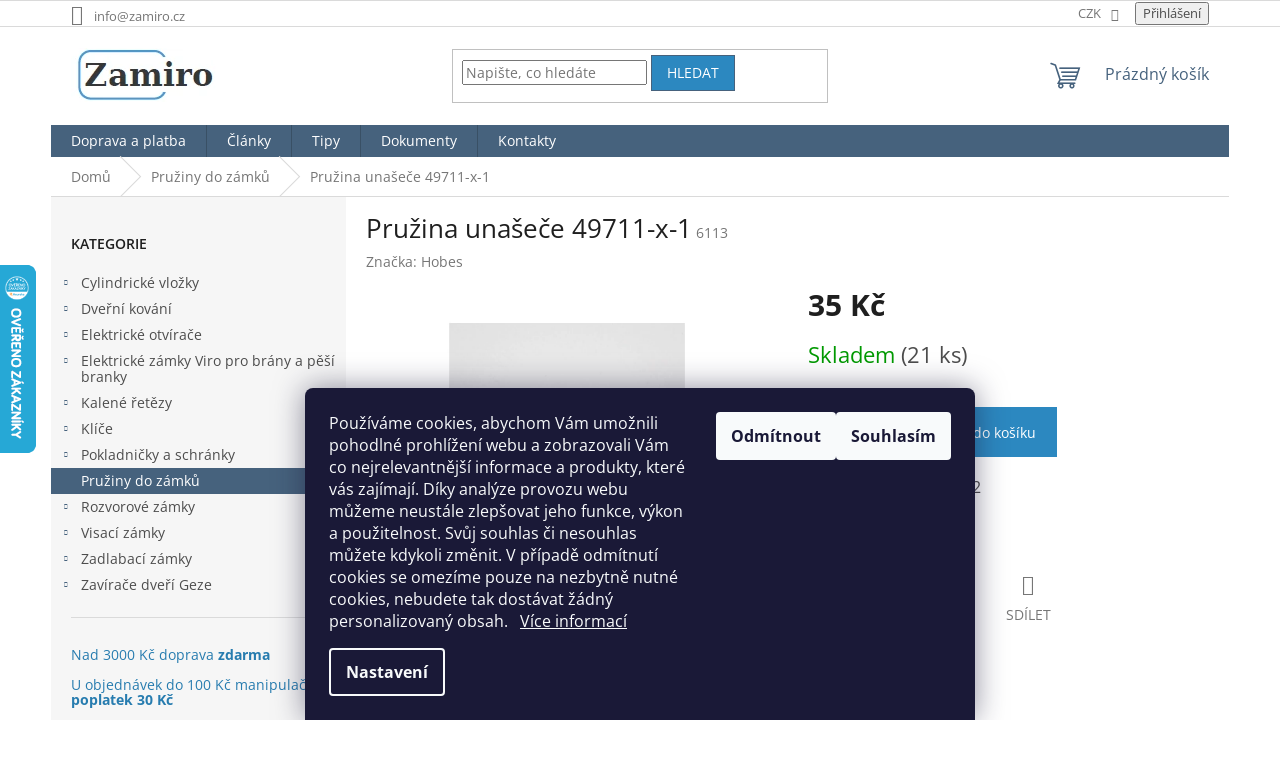

--- FILE ---
content_type: text/html; charset=utf-8
request_url: https://www.zamiro.cz/pruzina-unasece-49711-x-1/
body_size: 25359
content:
<!doctype html><html lang="cs" dir="ltr" class="header-background-light external-fonts-loaded"><head><meta charset="utf-8" /><meta name="viewport" content="width=device-width,initial-scale=1" /><title>Zámky na vrata, dveře a brány, pokladničky</title><link rel="preconnect" href="https://cdn.myshoptet.com" /><link rel="dns-prefetch" href="https://cdn.myshoptet.com" /><link rel="preload" href="https://cdn.myshoptet.com/prj/dist/master/cms/libs/jquery/jquery-1.11.3.min.js" as="script" /><link href="https://cdn.myshoptet.com/prj/dist/master/cms/templates/frontend_templates/shared/css/font-face/open-sans.css" rel="stylesheet"><link href="https://cdn.myshoptet.com/prj/dist/master/shop/dist/font-shoptet-11.css.62c94c7785ff2cea73b2.css" rel="stylesheet"><script>
dataLayer = [];
dataLayer.push({'shoptet' : {
    "pageId": 727,
    "pageType": "productDetail",
    "currency": "CZK",
    "currencyInfo": {
        "decimalSeparator": ",",
        "exchangeRate": 1,
        "priceDecimalPlaces": 2,
        "symbol": "K\u010d",
        "symbolLeft": 0,
        "thousandSeparator": " "
    },
    "language": "cs",
    "projectId": 503764,
    "product": {
        "id": 316,
        "guid": "b794af5c-a2cb-11ec-9744-246e96436f40",
        "hasVariants": false,
        "codes": [
            {
                "code": 6113,
                "quantity": "21",
                "stocks": [
                    {
                        "id": "ext",
                        "quantity": "21"
                    }
                ]
            }
        ],
        "code": "6113",
        "name": "Pru\u017eina una\u0161e\u010de 49711-x-1",
        "appendix": "",
        "weight": 0,
        "manufacturer": "Hobes",
        "manufacturerGuid": "1EF53347B54A6BCA86EDDA0BA3DED3EE",
        "currentCategory": "Pru\u017einy do z\u00e1mk\u016f",
        "currentCategoryGuid": "c9895692-9cba-11ec-9c66-246e96436e9c",
        "defaultCategory": "Pru\u017einy do z\u00e1mk\u016f",
        "defaultCategoryGuid": "c9895692-9cba-11ec-9c66-246e96436e9c",
        "currency": "CZK",
        "priceWithVat": 35
    },
    "stocks": [
        {
            "id": "ext",
            "title": "Sklad",
            "isDeliveryPoint": 0,
            "visibleOnEshop": 1
        }
    ],
    "cartInfo": {
        "id": null,
        "freeShipping": false,
        "freeShippingFrom": 3000,
        "leftToFreeGift": {
            "formattedPrice": "0 K\u010d",
            "priceLeft": 0
        },
        "freeGift": false,
        "leftToFreeShipping": {
            "priceLeft": 3000,
            "dependOnRegion": 0,
            "formattedPrice": "3 000 K\u010d"
        },
        "discountCoupon": [],
        "getNoBillingShippingPrice": {
            "withoutVat": 0,
            "vat": 0,
            "withVat": 0
        },
        "cartItems": [],
        "taxMode": "ORDINARY"
    },
    "cart": [],
    "customer": {
        "priceRatio": 1,
        "priceListId": 1,
        "groupId": null,
        "registered": false,
        "mainAccount": false
    }
}});
dataLayer.push({'cookie_consent' : {
    "marketing": "denied",
    "analytics": "denied"
}});
document.addEventListener('DOMContentLoaded', function() {
    shoptet.consent.onAccept(function(agreements) {
        if (agreements.length == 0) {
            return;
        }
        dataLayer.push({
            'cookie_consent' : {
                'marketing' : (agreements.includes(shoptet.config.cookiesConsentOptPersonalisation)
                    ? 'granted' : 'denied'),
                'analytics': (agreements.includes(shoptet.config.cookiesConsentOptAnalytics)
                    ? 'granted' : 'denied')
            },
            'event': 'cookie_consent'
        });
    });
});
</script>
<meta property="og:type" content="website"><meta property="og:site_name" content="zamiro.cz"><meta property="og:url" content="https://www.zamiro.cz/pruzina-unasece-49711-x-1/"><meta property="og:title" content="Zámky na vrata, dveře a brány, pokladničky"><meta name="author" content="Zamiro.cz"><meta name="web_author" content="Shoptet.cz"><meta name="dcterms.rightsHolder" content="www.zamiro.cz"><meta name="robots" content="index,follow"><meta property="og:image" content="https://cdn.myshoptet.com/usr/www.zamiro.cz/user/shop/big/316_pruzina-unasece-49711-x-1.jpg?622de7e4"><meta property="og:description" content="Skladem máme různé typy a velikosti náhradních pružin do zámků, nakupte pohodlně v našem eshopu."><meta name="description" content="Skladem máme různé typy a velikosti náhradních pružin do zámků, nakupte pohodlně v našem eshopu."><meta name="google-site-verification" content="Ys8mnTfKMzlunS9Plox61z0rXCo98fSs9Naxp8X27hk"><meta property="product:price:amount" content="35"><meta property="product:price:currency" content="CZK"><style>:root {--color-primary: #46627D;--color-primary-h: 209;--color-primary-s: 28%;--color-primary-l: 38%;--color-primary-hover: #2c3e50;--color-primary-hover-h: 210;--color-primary-hover-s: 29%;--color-primary-hover-l: 24%;--color-secondary: #2C88C0;--color-secondary-h: 203;--color-secondary-s: 63%;--color-secondary-l: 46%;--color-secondary-hover: #46627D;--color-secondary-hover-h: 209;--color-secondary-hover-s: 28%;--color-secondary-hover-l: 38%;--color-tertiary: #2C88C0;--color-tertiary-h: 203;--color-tertiary-s: 63%;--color-tertiary-l: 46%;--color-tertiary-hover: #46627D;--color-tertiary-hover-h: 209;--color-tertiary-hover-s: 28%;--color-tertiary-hover-l: 38%;--color-header-background: #ffffff;--template-font: "Open Sans";--template-headings-font: "Open Sans";--header-background-url: url("https://cdn.myshoptet.com/prj/dist/master/cms/img/common/header_backgrounds/04-blue.png");--cookies-notice-background: #1A1937;--cookies-notice-color: #F8FAFB;--cookies-notice-button-hover: #f5f5f5;--cookies-notice-link-hover: #27263f;--templates-update-management-preview-mode-content: "Náhled aktualizací šablony je aktivní pro váš prohlížeč."}</style>
    
    <link href="https://cdn.myshoptet.com/prj/dist/master/shop/dist/main-11.less.fcb4a42d7bd8a71b7ee2.css" rel="stylesheet" />
                <link href="https://cdn.myshoptet.com/prj/dist/master/shop/dist/mobile-header-v1-11.less.1ee105d41b5f713c21aa.css" rel="stylesheet" />
    
    <script>var shoptet = shoptet || {};</script>
    <script src="https://cdn.myshoptet.com/prj/dist/master/shop/dist/main-3g-header.js.05f199e7fd2450312de2.js"></script>
<!-- User include --><!-- project html code header -->
<link href="https://zamiro.cz/user/documents/css/style.css?v=1.3" rel="stylesheet" />


<style>
.kontrola-kosik {
 padding: 20px;
 color: #c30f18;
 font-weight: bold;
 padding-top: 0px;
}
</style>

<script type="text/javascript">
    (function(c,l,a,r,i,t,y){
        c[a]=c[a]||function(){(c[a].q=c[a].q||[]).push(arguments)};
        t=l.createElement(r);t.async=1;t.src="https://www.clarity.ms/tag/"+i;
        y=l.getElementsByTagName(r)[0];y.parentNode.insertBefore(t,y);
    })(window, document, "clarity", "script", "qxu91iy350");
</script>
<!-- /User include --><link rel="shortcut icon" href="/favicon.ico" type="image/x-icon" /><link rel="canonical" href="https://www.zamiro.cz/pruzina-unasece-49711-x-1/" />    <script>
        var _hwq = _hwq || [];
        _hwq.push(['setKey', '4E150079B9E6D3D7E3167D9461993A3C']);
        _hwq.push(['setTopPos', '200']);
        _hwq.push(['showWidget', '21']);
        (function() {
            var ho = document.createElement('script');
            ho.src = 'https://cz.im9.cz/direct/i/gjs.php?n=wdgt&sak=4E150079B9E6D3D7E3167D9461993A3C';
            var s = document.getElementsByTagName('script')[0]; s.parentNode.insertBefore(ho, s);
        })();
    </script>
    <!-- Global site tag (gtag.js) - Google Analytics -->
    <script async src="https://www.googletagmanager.com/gtag/js?id=G-2B4CBXTW6V"></script>
    <script>
        
        window.dataLayer = window.dataLayer || [];
        function gtag(){dataLayer.push(arguments);}
        

                    console.debug('default consent data');

            gtag('consent', 'default', {"ad_storage":"denied","analytics_storage":"denied","ad_user_data":"denied","ad_personalization":"denied","wait_for_update":500});
            dataLayer.push({
                'event': 'default_consent'
            });
        
        gtag('js', new Date());

        
                gtag('config', 'G-2B4CBXTW6V', {"groups":"GA4","send_page_view":false,"content_group":"productDetail","currency":"CZK","page_language":"cs"});
        
                gtag('config', 'AW-10873448527', {"allow_enhanced_conversions":true});
        
        
        
        
        
                    gtag('event', 'page_view', {"send_to":"GA4","page_language":"cs","content_group":"productDetail","currency":"CZK"});
        
                gtag('set', 'currency', 'CZK');

        gtag('event', 'view_item', {
            "send_to": "UA",
            "items": [
                {
                    "id": "6113",
                    "name": "Pru\u017eina una\u0161e\u010de 49711-x-1",
                    "category": "Pru\u017einy do z\u00e1mk\u016f",
                                        "brand": "Hobes",
                                                            "price": 35
                }
            ]
        });
        
        
        
        
        
                    gtag('event', 'view_item', {"send_to":"GA4","page_language":"cs","content_group":"productDetail","value":28.93,"currency":"CZK","items":[{"item_id":"6113","item_name":"Pru\u017eina una\u0161e\u010de 49711-x-1","item_brand":"Hobes","item_category":"Pru\u017einy do z\u00e1mk\u016f","price":28.93,"quantity":1,"index":0}]});
        
        
        
        
        
        
        
        document.addEventListener('DOMContentLoaded', function() {
            if (typeof shoptet.tracking !== 'undefined') {
                for (var id in shoptet.tracking.bannersList) {
                    gtag('event', 'view_promotion', {
                        "send_to": "UA",
                        "promotions": [
                            {
                                "id": shoptet.tracking.bannersList[id].id,
                                "name": shoptet.tracking.bannersList[id].name,
                                "position": shoptet.tracking.bannersList[id].position
                            }
                        ]
                    });
                }
            }

            shoptet.consent.onAccept(function(agreements) {
                if (agreements.length !== 0) {
                    console.debug('gtag consent accept');
                    var gtagConsentPayload =  {
                        'ad_storage': agreements.includes(shoptet.config.cookiesConsentOptPersonalisation)
                            ? 'granted' : 'denied',
                        'analytics_storage': agreements.includes(shoptet.config.cookiesConsentOptAnalytics)
                            ? 'granted' : 'denied',
                                                                                                'ad_user_data': agreements.includes(shoptet.config.cookiesConsentOptPersonalisation)
                            ? 'granted' : 'denied',
                        'ad_personalization': agreements.includes(shoptet.config.cookiesConsentOptPersonalisation)
                            ? 'granted' : 'denied',
                        };
                    console.debug('update consent data', gtagConsentPayload);
                    gtag('consent', 'update', gtagConsentPayload);
                    dataLayer.push(
                        { 'event': 'update_consent' }
                    );
                }
            });
        });
    </script>
<script>
    (function(t, r, a, c, k, i, n, g) { t['ROIDataObject'] = k;
    t[k]=t[k]||function(){ (t[k].q=t[k].q||[]).push(arguments) },t[k].c=i;n=r.createElement(a),
    g=r.getElementsByTagName(a)[0];n.async=1;n.src=c;g.parentNode.insertBefore(n,g)
    })(window, document, 'script', '//www.heureka.cz/ocm/sdk.js?source=shoptet&version=2&page=product_detail', 'heureka', 'cz');

    heureka('set_user_consent', 0);
</script>
</head><body class="desktop id-727 in-pruziny-do-zamku template-11 type-product type-detail multiple-columns-body columns-mobile-2 columns-3 ums_forms_redesign--off ums_a11y_category_page--on ums_discussion_rating_forms--off ums_flags_display_unification--on ums_a11y_login--on mobile-header-version-1"><noscript>
    <style>
        #header {
            padding-top: 0;
            position: relative !important;
            top: 0;
        }
        .header-navigation {
            position: relative !important;
        }
        .overall-wrapper {
            margin: 0 !important;
        }
        body:not(.ready) {
            visibility: visible !important;
        }
    </style>
    <div class="no-javascript">
        <div class="no-javascript__title">Musíte změnit nastavení vašeho prohlížeče</div>
        <div class="no-javascript__text">Podívejte se na: <a href="https://www.google.com/support/bin/answer.py?answer=23852">Jak povolit JavaScript ve vašem prohlížeči</a>.</div>
        <div class="no-javascript__text">Pokud používáte software na blokování reklam, může být nutné povolit JavaScript z této stránky.</div>
        <div class="no-javascript__text">Děkujeme.</div>
    </div>
</noscript>

        <div id="fb-root"></div>
        <script>
            window.fbAsyncInit = function() {
                FB.init({
//                    appId            : 'your-app-id',
                    autoLogAppEvents : true,
                    xfbml            : true,
                    version          : 'v19.0'
                });
            };
        </script>
        <script async defer crossorigin="anonymous" src="https://connect.facebook.net/cs_CZ/sdk.js"></script>    <div class="siteCookies siteCookies--bottom siteCookies--dark js-siteCookies" role="dialog" data-testid="cookiesPopup" data-nosnippet>
        <div class="siteCookies__form">
            <div class="siteCookies__content">
                <div class="siteCookies__text">
                    Používáme cookies, abychom Vám umožnili pohodlné prohlížení webu a zobrazovali Vám co nejrelevantnější informace a produkty, které vás zajímají. Díky analýze provozu webu můžeme neustále zlepšovat jeho funkce, výkon a použitelnost. Svůj souhlas či nesouhlas můžete kdykoli změnit. V případě odmítnutí cookies se omezíme pouze na nezbytně nutné cookies, nebudete tak dostávat žádný personalizovaný obsah.   <a href="/podminky-ochrany-osobnich-udaju/" target="_blank" rel="noopener noreferrer">Více informací</a>
                </div>
                <p class="siteCookies__links">
                    <button class="siteCookies__link js-cookies-settings" aria-label="Nastavení cookies" data-testid="cookiesSettings">Nastavení</button>
                </p>
            </div>
            <div class="siteCookies__buttonWrap">
                                    <button class="siteCookies__button js-cookiesConsentSubmit" value="reject" aria-label="Odmítnout cookies" data-testid="buttonCookiesReject">Odmítnout</button>
                                <button class="siteCookies__button js-cookiesConsentSubmit" value="all" aria-label="Přijmout cookies" data-testid="buttonCookiesAccept">Souhlasím</button>
            </div>
        </div>
        <script>
            document.addEventListener("DOMContentLoaded", () => {
                const siteCookies = document.querySelector('.js-siteCookies');
                document.addEventListener("scroll", shoptet.common.throttle(() => {
                    const st = document.documentElement.scrollTop;
                    if (st > 1) {
                        siteCookies.classList.add('siteCookies--scrolled');
                    } else {
                        siteCookies.classList.remove('siteCookies--scrolled');
                    }
                }, 100));
            });
        </script>
    </div>
<a href="#content" class="skip-link sr-only">Přejít na obsah</a><div class="overall-wrapper"><div class="user-action"><div class="container">
    <div class="user-action-in">
                    <div id="login" class="user-action-login popup-widget login-widget" role="dialog" aria-labelledby="loginHeading">
        <div class="popup-widget-inner">
                            <h2 id="loginHeading">Přihlášení k vašemu účtu</h2><div id="customerLogin"><form action="/action/Customer/Login/" method="post" id="formLoginIncluded" class="csrf-enabled formLogin" data-testid="formLogin"><input type="hidden" name="referer" value="" /><div class="form-group"><div class="input-wrapper email js-validated-element-wrapper no-label"><input type="email" name="email" class="form-control" autofocus placeholder="E-mailová adresa (např. jan@novak.cz)" data-testid="inputEmail" autocomplete="email" required /></div></div><div class="form-group"><div class="input-wrapper password js-validated-element-wrapper no-label"><input type="password" name="password" class="form-control" placeholder="Heslo" data-testid="inputPassword" autocomplete="current-password" required /><span class="no-display">Nemůžete vyplnit toto pole</span><input type="text" name="surname" value="" class="no-display" /></div></div><div class="form-group"><div class="login-wrapper"><button type="submit" class="btn btn-secondary btn-text btn-login" data-testid="buttonSubmit">Přihlásit se</button><div class="password-helper"><a href="/registrace/" data-testid="signup" rel="nofollow">Nová registrace</a><a href="/klient/zapomenute-heslo/" rel="nofollow">Zapomenuté heslo</a></div></div></div></form>
</div>                    </div>
    </div>

                            <div id="cart-widget" class="user-action-cart popup-widget cart-widget loader-wrapper" data-testid="popupCartWidget" role="dialog" aria-hidden="true">
    <div class="popup-widget-inner cart-widget-inner place-cart-here">
        <div class="loader-overlay">
            <div class="loader"></div>
        </div>
    </div>

    <div class="cart-widget-button">
        <a href="/kosik/" class="btn btn-conversion" id="continue-order-button" rel="nofollow" data-testid="buttonNextStep">Pokračovat do košíku</a>
    </div>
</div>
            </div>
</div>
</div><div class="top-navigation-bar" data-testid="topNavigationBar">

    <div class="container">

        <div class="top-navigation-contacts">
            <strong>Zákaznická podpora:</strong><a href="mailto:info@zamiro.cz" class="project-email" data-testid="contactboxEmail"><span>info@zamiro.cz</span></a>        </div>

                            <div class="top-navigation-menu">
                <div class="top-navigation-menu-trigger"></div>
                <ul class="top-navigation-bar-menu">
                                            <li class="top-navigation-menu-item-39">
                            <a href="/obchodni-podminky/" target="blank">Všeobecné obchodní podmínky</a>
                        </li>
                                            <li class="top-navigation-menu-item-760">
                            <a href="/podminky-ochrany-osobnich-udaju/">GDPR</a>
                        </li>
                                            <li class="top-navigation-menu-item-757">
                            <a href="/reklamacni-rad/">Reklamační řád</a>
                        </li>
                                            <li class="top-navigation-menu-item-29">
                            <a href="/kontakty/">Kontakty</a>
                        </li>
                                            <li class="top-navigation-menu-item-829">
                            <a href="/tipy/">Tipy</a>
                        </li>
                                            <li class="top-navigation-menu-item-835">
                            <a href="/doprava-a-platba/">Doprava a platba</a>
                        </li>
                                    </ul>
                <ul class="top-navigation-bar-menu-helper"></ul>
            </div>
        
        <div class="top-navigation-tools">
            <div class="responsive-tools">
                <a href="#" class="toggle-window" data-target="search" aria-label="Hledat" data-testid="linkSearchIcon"></a>
                                                            <a href="#" class="toggle-window" data-target="login"></a>
                                                    <a href="#" class="toggle-window" data-target="navigation" aria-label="Menu" data-testid="hamburgerMenu"></a>
            </div>
                <div class="dropdown">
        <span>Ceny v:</span>
        <button id="topNavigationDropdown" type="button" data-toggle="dropdown" aria-haspopup="true" aria-expanded="false">
            CZK
            <span class="caret"></span>
        </button>
        <ul class="dropdown-menu" aria-labelledby="topNavigationDropdown"><li><a href="/action/Currency/changeCurrency/?currencyCode=CZK" rel="nofollow">CZK</a></li><li><a href="/action/Currency/changeCurrency/?currencyCode=EUR" rel="nofollow">EUR</a></li></ul>
    </div>
            <button class="top-nav-button top-nav-button-login toggle-window" type="button" data-target="login" aria-haspopup="dialog" aria-controls="login" aria-expanded="false" data-testid="signin"><span>Přihlášení</span></button>        </div>

    </div>

</div>
<header id="header"><div class="container navigation-wrapper">
    <div class="header-top">
        <div class="site-name-wrapper">
            <div class="site-name"><a href="/" data-testid="linkWebsiteLogo"><img src="https://cdn.myshoptet.com/usr/www.zamiro.cz/user/logos/logo.png" alt="Zamiro.cz" fetchpriority="low" /></a></div>        </div>
        <div class="search" itemscope itemtype="https://schema.org/WebSite">
            <meta itemprop="headline" content="Pružiny do zámků"/><meta itemprop="url" content="https://www.zamiro.cz"/><meta itemprop="text" content="Skladem máme různé typy a velikosti náhradních pružin do zámků, nakupte pohodlně v našem eshopu."/>            <form action="/action/ProductSearch/prepareString/" method="post"
    id="formSearchForm" class="search-form compact-form js-search-main"
    itemprop="potentialAction" itemscope itemtype="https://schema.org/SearchAction" data-testid="searchForm">
    <fieldset>
        <meta itemprop="target"
            content="https://www.zamiro.cz/vyhledavani/?string={string}"/>
        <input type="hidden" name="language" value="cs"/>
        
            
<input
    type="search"
    name="string"
        class="query-input form-control search-input js-search-input"
    placeholder="Napište, co hledáte"
    autocomplete="off"
    required
    itemprop="query-input"
    aria-label="Vyhledávání"
    data-testid="searchInput"
>
            <button type="submit" class="btn btn-default" data-testid="searchBtn">Hledat</button>
        
    </fieldset>
</form>
        </div>
        <div class="navigation-buttons">
                
    <a href="/kosik/" class="btn btn-icon toggle-window cart-count" data-target="cart" data-hover="true" data-redirect="true" data-testid="headerCart" rel="nofollow" aria-haspopup="dialog" aria-expanded="false" aria-controls="cart-widget">
        
                <span class="sr-only">Nákupní košík</span>
        
            <span class="cart-price visible-lg-inline-block" data-testid="headerCartPrice">
                                    Prázdný košík                            </span>
        
    
            </a>
        </div>
    </div>
    <nav id="navigation" aria-label="Hlavní menu" data-collapsible="true"><div class="navigation-in menu"><ul class="menu-level-1" role="menubar" data-testid="headerMenuItems"><li class="menu-item-835" role="none"><a href="/doprava-a-platba/" data-testid="headerMenuItem" role="menuitem" aria-expanded="false"><b>Doprava a platba</b></a></li>
<li class="menu-item-781" role="none"><a href="/clanky2/" data-testid="headerMenuItem" role="menuitem" aria-expanded="false"><b>Články</b></a></li>
<li class="menu-item-829" role="none"><a href="/tipy/" data-testid="headerMenuItem" role="menuitem" aria-expanded="false"><b>Tipy</b></a></li>
<li class="menu-item-841" role="none"><a href="/dokumenty/" data-testid="headerMenuItem" role="menuitem" aria-expanded="false"><b>Dokumenty</b></a></li>
<li class="menu-item-29" role="none"><a href="/kontakty/" data-testid="headerMenuItem" role="menuitem" aria-expanded="false"><b>Kontakty</b></a></li>
<li class="appended-category menu-item-706 ext" role="none"><a href="/cylindricke-vlozky/"><b>Cylindrické vložky</b><span class="submenu-arrow" role="menuitem"></span></a><ul class="menu-level-2 menu-level-2-appended" role="menu"><li class="menu-item-790" role="none"><a href="/stavebni-vlozky/" data-testid="headerMenuItem" role="menuitem"><span>Stavební vložky</span></a></li><li class="menu-item-793" role="none"><a href="/bezpecnostni-vlozky/" data-testid="headerMenuItem" role="menuitem"><span>Bezpečnostní vložky</span></a></li><li class="menu-item-799" role="none"><a href="/knoflikove-vlozky/" data-testid="headerMenuItem" role="menuitem"><span>Knoflíkové vložky</span></a></li><li class="menu-item-796" role="none"><a href="/kratke-vlozky-a-pulvlozky/" data-testid="headerMenuItem" role="menuitem"><span>Krátké vložky a půlvložky</span></a></li><li class="menu-item-802" role="none"><a href="/sjednocene-vlozky/" data-testid="headerMenuItem" role="menuitem"><span>Sjednocené vložky</span></a></li></ul></li><li class="appended-category menu-item-902 ext" role="none"><a href="/dverni-kovani/"><b>Dveřní kování</b><span class="submenu-arrow" role="menuitem"></span></a><ul class="menu-level-2 menu-level-2-appended" role="menu"><li class="menu-item-861" role="none"><a href="/bezpecnostni-kovani/" data-testid="headerMenuItem" role="menuitem"><span>Bezpečnostní kování</span></a></li><li class="menu-item-905" role="none"><a href="/kovani-komas/" data-testid="headerMenuItem" role="menuitem"><span>Kování KOMAS</span></a></li><li class="menu-item-908" role="none"><a href="/kovani-michaela/" data-testid="headerMenuItem" role="menuitem"><span>Kování MICHAELA</span></a></li></ul></li><li class="appended-category menu-item-712 ext" role="none"><a href="/elektricke-otvirace/"><b>Elektrické otvírače</b><span class="submenu-arrow" role="menuitem"></span></a><ul class="menu-level-2 menu-level-2-appended" role="menu"><li class="menu-item-817" role="none"><a href="/otvirace-20mm/" data-testid="headerMenuItem" role="menuitem"><span>Standardní otvírače 20mm</span></a></li><li class="menu-item-858" role="none"><a href="/uzke-otvirace-16mm/" data-testid="headerMenuItem" role="menuitem"><span>Úzké otvírače 16mm</span></a></li><li class="menu-item-820" role="none"><a href="/reverzni-otvirace/" data-testid="headerMenuItem" role="menuitem"><span>Reverzní otvírače</span></a></li></ul></li><li class="appended-category menu-item-709 ext" role="none"><a href="/elektricke-zamky-viro-pro-brany-a-pesi-branky/"><b>Elektrické zámky Viro pro brány a pěší branky</b><span class="submenu-arrow" role="menuitem"></span></a><ul class="menu-level-2 menu-level-2-appended" role="menu"><li class="menu-item-826" role="none"><a href="/kridlove-otevirane-dovnitr/" data-testid="headerMenuItem" role="menuitem"><span>křídlové otevírané dovnitř</span></a></li><li class="menu-item-772" role="none"><a href="/kridlove-otevirane-ven/" data-testid="headerMenuItem" role="menuitem"><span>křídlové otevírané ven</span></a></li><li class="menu-item-775" role="none"><a href="/zamky-pro-posuvne-brany/" data-testid="headerMenuItem" role="menuitem"><span>pro posuvné brány</span></a></li><li class="menu-item-832" role="none"><a href="/prislusenstvi-k-el--zamkum/" data-testid="headerMenuItem" role="menuitem"><span>Příslušenství k el. zámkům</span></a></li></ul></li><li class="appended-category menu-item-715 ext" role="none"><a href="/kalene-retezy/"><b>Kalené řetězy</b><span class="submenu-arrow" role="menuitem"></span></a><ul class="menu-level-2 menu-level-2-appended" role="menu"><li class="menu-item-763" role="none"><a href="/retezy-se-zamky/" data-testid="headerMenuItem" role="menuitem"><span>Kalené řetězy se zámky</span></a></li><li class="menu-item-766" role="none"><a href="/retezy-samotne/" data-testid="headerMenuItem" role="menuitem"><span>Kalené řetězy samotné</span></a></li></ul></li><li class="appended-category menu-item-769 ext" role="none"><a href="/klice/"><b>Klíče</b><span class="submenu-arrow" role="menuitem"></span></a><ul class="menu-level-2 menu-level-2-appended" role="menu"><li class="menu-item-808" role="none"><a href="/klice-k-vlozkam-richter/" data-testid="headerMenuItem" role="menuitem"><span>Klíče k vložkám Richter</span></a></li><li class="menu-item-811" role="none"><a href="/klice-k-vlozkam-titan/" data-testid="headerMenuItem" role="menuitem"><span>Klíče k vložkám Titan</span></a></li><li class="menu-item-805" role="none"><a href="/klice-k-zamkum-viro/" data-testid="headerMenuItem" role="menuitem"><span>Klíče k zámkům Viro</span></a></li></ul></li><li class="appended-category menu-item-718 ext" role="none"><a href="/pokladnicky/"><b>Pokladničky a schránky</b><span class="submenu-arrow" role="menuitem"></span></a><ul class="menu-level-2 menu-level-2-appended" role="menu"><li class="menu-item-721" role="none"><a href="/detske-pokladnicky/" data-testid="headerMenuItem" role="menuitem"><span>Dětské pokladničky</span></a></li><li class="menu-item-724" role="none"><a href="/kancelarske-pokladnicky/" data-testid="headerMenuItem" role="menuitem"><span>Kancelářské pokladničky</span></a></li><li class="menu-item-814" role="none"><a href="/schranky-a-depozity/" data-testid="headerMenuItem" role="menuitem"><span>Schránky a depozity</span></a></li></ul></li><li class="appended-category menu-item-727" role="none"><a href="/pruziny-do-zamku/"><b>Pružiny do zámků</b></a></li><li class="appended-category menu-item-730 ext" role="none"><a href="/rozvorove-zamky/"><b>Rozvorové zámky</b><span class="submenu-arrow" role="menuitem"></span></a><ul class="menu-level-2 menu-level-2-appended" role="menu"><li class="menu-item-733" role="none"><a href="/rozvorove-zamky-nabytkove/" data-testid="headerMenuItem" role="menuitem"><span>Rozvorové zámky nábytkové</span></a></li><li class="menu-item-736" role="none"><a href="/rozvorove-zamky-pro-vrata/" data-testid="headerMenuItem" role="menuitem"><span>Rozvorové zámky pro vrata a rolety</span></a></li></ul></li><li class="appended-category menu-item-739 ext" role="none"><a href="/visaci-zamky/"><b>Visací zámky</b><span class="submenu-arrow" role="menuitem"></span></a><ul class="menu-level-2 menu-level-2-appended" role="menu"><li class="menu-item-742" role="none"><a href="/visaci-zamky-klasicke/" data-testid="headerMenuItem" role="menuitem"><span>Klasické visací zámky</span></a></li><li class="menu-item-923" role="none"><a href="/visaci-zamky-kodove/" data-testid="headerMenuItem" role="menuitem"><span>Kódové visací zámky</span></a></li><li class="menu-item-745" role="none"><a href="/visaci-zamky-cepove/" data-testid="headerMenuItem" role="menuitem"><span>Čepové visací zámky</span></a></li><li class="menu-item-748" role="none"><a href="/valcove-visaci-zamky/" data-testid="headerMenuItem" role="menuitem"><span>Válcové visací zámky</span></a></li><li class="menu-item-751" role="none"><a href="/visaci-zamky-sjednocene/" data-testid="headerMenuItem" role="menuitem"><span>Sjednocené visací zámky</span></a></li></ul></li><li class="appended-category menu-item-754 ext" role="none"><a href="/zadlabaci-zamky/"><b>Zadlabací zámky</b><span class="submenu-arrow" role="menuitem"></span></a><ul class="menu-level-2 menu-level-2-appended" role="menu"><li class="menu-item-892" role="none"><a href="/zamky-hobes-90mm/" data-testid="headerMenuItem" role="menuitem"><span>zámky Hobes 90mm</span></a></li><li class="menu-item-895" role="none"><a href="/zamky-hobes-72mm/" data-testid="headerMenuItem" role="menuitem"><span>zámky Hobes 72mm</span></a></li><li class="menu-item-898" role="none"><a href="/zamky-hobes-wc/" data-testid="headerMenuItem" role="menuitem"><span>zámky Hobes WC</span></a></li><li class="menu-item-880" role="none"><a href="/uzke-zamky-roztec-90mm/" data-testid="headerMenuItem" role="menuitem"><span>úzké zámky Elzett 90mm</span></a></li><li class="menu-item-883" role="none"><a href="/uzke-zamky-roztec-92mm/" data-testid="headerMenuItem" role="menuitem"><span>úzké zámky Elzett 92mm</span></a></li><li class="menu-item-886" role="none"><a href="/pridavne-zamky/" data-testid="headerMenuItem" role="menuitem"><span>přídavné zámky</span></a></li><li class="menu-item-889" role="none"><a href="/hakove-a-ostatni/" data-testid="headerMenuItem" role="menuitem"><span>hákové a ostatní</span></a></li></ul></li><li class="appended-category menu-item-823 ext" role="none"><a href="/zavirace-dveri-geze/"><b>Zavírače dveří Geze</b><span class="submenu-arrow" role="menuitem"></span></a><ul class="menu-level-2 menu-level-2-appended" role="menu"><li class="menu-item-846" role="none"><a href="/zavirace-geze-ts-2000-v-bc/" data-testid="headerMenuItem" role="menuitem"><span>Zavírače Geze TS 2000 V BC</span></a></li><li class="menu-item-849" role="none"><a href="/zavirace-geze-ts-4000-en-1-6/" data-testid="headerMenuItem" role="menuitem"><span>Zavírače Geze TS 4000 EN 1-6</span></a></li><li class="menu-item-852" role="none"><a href="/raminka-k-zaviracum-geze/" data-testid="headerMenuItem" role="menuitem"><span>Ramínka k zavíračům Geze</span></a></li></ul></li></ul>
    <ul class="navigationActions" role="menu">
                    <li class="ext" role="none">
                <a href="#">
                                            <span>
                            <span>Měna</span>
                            <span>(CZK)</span>
                        </span>
                                        <span class="submenu-arrow"></span>
                </a>
                <ul class="navigationActions__submenu menu-level-2" role="menu">
                    <li role="none">
                                                    <ul role="menu">
                                                                    <li class="navigationActions__submenu__item navigationActions__submenu__item--active" role="none">
                                        <a href="/action/Currency/changeCurrency/?currencyCode=CZK" rel="nofollow" role="menuitem">CZK</a>
                                    </li>
                                                                    <li class="navigationActions__submenu__item" role="none">
                                        <a href="/action/Currency/changeCurrency/?currencyCode=EUR" rel="nofollow" role="menuitem">EUR</a>
                                    </li>
                                                            </ul>
                                                                    </li>
                </ul>
            </li>
                            <li role="none">
                                    <a href="/login/?backTo=%2Fpruzina-unasece-49711-x-1%2F" rel="nofollow" data-testid="signin" role="menuitem"><span>Přihlášení</span></a>
                            </li>
                        </ul>
</div><span class="navigation-close"></span></nav><div class="menu-helper" data-testid="hamburgerMenu"><span>Více</span></div>
</div></header><!-- / header -->


                    <div class="container breadcrumbs-wrapper">
            <div class="breadcrumbs" itemscope itemtype="https://schema.org/BreadcrumbList">
                                                                            <span id="navigation-first" data-basetitle="Zamiro.cz" itemprop="itemListElement" itemscope itemtype="https://schema.org/ListItem">
                <a href="/" itemprop="item" ><span itemprop="name">Domů</span></a>
                <span class="navigation-bullet">/</span>
                <meta itemprop="position" content="1" />
            </span>
                                <span id="navigation-1" itemprop="itemListElement" itemscope itemtype="https://schema.org/ListItem">
                <a href="/pruziny-do-zamku/" itemprop="item" data-testid="breadcrumbsSecondLevel"><span itemprop="name">Pružiny do zámků</span></a>
                <span class="navigation-bullet">/</span>
                <meta itemprop="position" content="2" />
            </span>
                                            <span id="navigation-2" itemprop="itemListElement" itemscope itemtype="https://schema.org/ListItem" data-testid="breadcrumbsLastLevel">
                <meta itemprop="item" content="https://www.zamiro.cz/pruzina-unasece-49711-x-1/" />
                <meta itemprop="position" content="3" />
                <span itemprop="name" data-title="Pružina unašeče 49711-x-1">Pružina unašeče 49711-x-1 <span class="appendix"></span></span>
            </span>
            </div>
        </div>
    
<div id="content-wrapper" class="container content-wrapper">
    
    <div class="content-wrapper-in">
                                                <aside class="sidebar sidebar-left"  data-testid="sidebarMenu">
                                                                                                <div class="sidebar-inner">
                                                                                                        <div class="box box-bg-variant box-categories">    <div class="skip-link__wrapper">
        <span id="categories-start" class="skip-link__target js-skip-link__target sr-only" tabindex="-1">&nbsp;</span>
        <a href="#categories-end" class="skip-link skip-link--start sr-only js-skip-link--start">Přeskočit kategorie</a>
    </div>

<h4>Kategorie</h4>


<div id="categories"><div class="categories cat-01 expandable external" id="cat-706"><div class="topic"><a href="/cylindricke-vlozky/">Cylindrické vložky<span class="cat-trigger">&nbsp;</span></a></div>

    </div><div class="categories cat-02 expandable external" id="cat-902"><div class="topic"><a href="/dverni-kovani/">Dveřní kování<span class="cat-trigger">&nbsp;</span></a></div>

    </div><div class="categories cat-01 expandable external" id="cat-712"><div class="topic"><a href="/elektricke-otvirace/">Elektrické otvírače<span class="cat-trigger">&nbsp;</span></a></div>

    </div><div class="categories cat-02 expandable external" id="cat-709"><div class="topic"><a href="/elektricke-zamky-viro-pro-brany-a-pesi-branky/">Elektrické zámky Viro pro brány a pěší branky<span class="cat-trigger">&nbsp;</span></a></div>

    </div><div class="categories cat-01 expandable external" id="cat-715"><div class="topic"><a href="/kalene-retezy/">Kalené řetězy<span class="cat-trigger">&nbsp;</span></a></div>

    </div><div class="categories cat-02 expandable external" id="cat-769"><div class="topic"><a href="/klice/">Klíče<span class="cat-trigger">&nbsp;</span></a></div>

    </div><div class="categories cat-01 expandable external" id="cat-718"><div class="topic"><a href="/pokladnicky/">Pokladničky a schránky<span class="cat-trigger">&nbsp;</span></a></div>

    </div><div class="categories cat-02 active expanded" id="cat-727"><div class="topic active"><a href="/pruziny-do-zamku/">Pružiny do zámků<span class="cat-trigger">&nbsp;</span></a></div></div><div class="categories cat-01 expandable external" id="cat-730"><div class="topic"><a href="/rozvorove-zamky/">Rozvorové zámky<span class="cat-trigger">&nbsp;</span></a></div>

    </div><div class="categories cat-02 expandable external" id="cat-739"><div class="topic"><a href="/visaci-zamky/">Visací zámky<span class="cat-trigger">&nbsp;</span></a></div>

    </div><div class="categories cat-01 expandable external" id="cat-754"><div class="topic"><a href="/zadlabaci-zamky/">Zadlabací zámky<span class="cat-trigger">&nbsp;</span></a></div>

    </div><div class="categories cat-02 expandable external" id="cat-823"><div class="topic"><a href="/zavirace-dveri-geze/">Zavírače dveří Geze<span class="cat-trigger">&nbsp;</span></a></div>

    </div></div>

    <div class="skip-link__wrapper">
        <a href="#categories-start" class="skip-link skip-link--end sr-only js-skip-link--end" tabindex="-1" hidden>Přeskočit kategorie</a>
        <span id="categories-end" class="skip-link__target js-skip-link__target sr-only" tabindex="-1">&nbsp;</span>
    </div>
</div>
                                                                        <div class="banner"><div class="banner-wrapper banner1"><span data-ec-promo-id="11"><h5><span style="color: #277CAF;">
Nad 3000 Kč doprava <b>zdarma</b><br><br>
U objednávek do 100 Kč manipulační <b>poplatek 30 Kč</b>
</span>
<h5></span></div></div>
                                            <div class="banner"><div class="banner-wrapper banner7"><a href="https://www.viro.it/en-gb/" data-ec-promo-id="23" target="_blank" class="extended-empty" ><img data-src="https://cdn.myshoptet.com/usr/www.zamiro.cz/user/banners/viro_logo1.png?63fe4e61" src="data:image/svg+xml,%3Csvg%20width%3D%22600%22%20height%3D%22200%22%20xmlns%3D%22http%3A%2F%2Fwww.w3.org%2F2000%2Fsvg%22%3E%3C%2Fsvg%3E" fetchpriority="low" alt="Viro logo" width="600" height="200" /><span class="extended-banner-texts"></span></a></div></div>
                                            <div class="banner"><div class="banner-wrapper banner9"><a href="https://obchody.heureka.cz/zamiro-cz/recenze/" data-ec-promo-id="19" target="_blank" class="extended-empty" ><img data-src="https://cdn.myshoptet.com/usr/www.zamiro.cz/user/banners/heureka-1.png?67f10ee7" src="data:image/svg+xml,%3Csvg%20width%3D%22250%22%20height%3D%22150%22%20xmlns%3D%22http%3A%2F%2Fwww.w3.org%2F2000%2Fsvg%22%3E%3C%2Fsvg%3E" fetchpriority="low" alt="Heureka pečeť" width="250" height="150" /><span class="extended-banner-texts"></span></a></div></div>
                                        </div>
                                                            </aside>
                            <main id="content" class="content narrow">
                            
<div class="p-detail" itemscope itemtype="https://schema.org/Product">

    
    <meta itemprop="name" content="Pružina unašeče 49711-x-1" />
    <meta itemprop="category" content="Úvodní stránka &gt; Pružiny do zámků &gt; Pružina unašeče 49711-x-1" />
    <meta itemprop="url" content="https://www.zamiro.cz/pruzina-unasece-49711-x-1/" />
    <meta itemprop="image" content="https://cdn.myshoptet.com/usr/www.zamiro.cz/user/shop/big/316_pruzina-unasece-49711-x-1.jpg?622de7e4" />
            <meta itemprop="description" content="Pro zámky Hobes K132" />
                <span class="js-hidden" itemprop="manufacturer" itemscope itemtype="https://schema.org/Organization">
            <meta itemprop="name" content="Hobes" />
        </span>
        <span class="js-hidden" itemprop="brand" itemscope itemtype="https://schema.org/Brand">
            <meta itemprop="name" content="Hobes" />
        </span>
                                        
        <div class="p-detail-inner">

        <div class="p-detail-inner-header">
            <h1>
                  Pružina unašeče 49711-x-1            </h1>

                <span class="p-code">
        <span class="p-code-label">Kód:</span>
                    <span>6113</span>
            </span>
        </div>

        <form action="/action/Cart/addCartItem/" method="post" id="product-detail-form" class="pr-action csrf-enabled" data-testid="formProduct">

            <meta itemprop="productID" content="316" /><meta itemprop="identifier" content="b794af5c-a2cb-11ec-9744-246e96436f40" /><meta itemprop="sku" content="6113" /><span itemprop="offers" itemscope itemtype="https://schema.org/Offer"><link itemprop="availability" href="https://schema.org/InStock" /><meta itemprop="url" content="https://www.zamiro.cz/pruzina-unasece-49711-x-1/" /><meta itemprop="price" content="35.00" /><meta itemprop="priceCurrency" content="CZK" /><link itemprop="itemCondition" href="https://schema.org/NewCondition" /><meta itemprop="warranty" content="2 roky" /></span><input type="hidden" name="productId" value="316" /><input type="hidden" name="priceId" value="334" /><input type="hidden" name="language" value="cs" />

            <div class="row product-top">

                <div class="col-xs-12">

                    <div class="p-detail-info">
                        
                        
                                                    <div><a href="/znacka/hobes/" data-testid="productCardBrandName">Značka: <span>Hobes</span></a></div>
                        
                    </div>

                </div>

                <div class="col-xs-12 col-lg-6 p-image-wrapper">

                    
                    <div class="p-image" style="" data-testid="mainImage">

                        

    


                        

<a href="https://cdn.myshoptet.com/usr/www.zamiro.cz/user/shop/big/316_pruzina-unasece-49711-x-1.jpg?622de7e4" class="p-main-image"><img src="https://cdn.myshoptet.com/usr/www.zamiro.cz/user/shop/big/316_pruzina-unasece-49711-x-1.jpg?622de7e4" alt="Pružina unašeče 49711-x-1" width="1024" height="768"  fetchpriority="high" />
</a>                    </div>

                    
    <div class="p-thumbnails-wrapper">

        <div class="p-thumbnails">

            <div class="p-thumbnails-inner">

                <div>
                                                                                        <a href="https://cdn.myshoptet.com/usr/www.zamiro.cz/user/shop/big/316_pruzina-unasece-49711-x-1.jpg?622de7e4" class="p-thumbnail highlighted">
                            <img src="data:image/svg+xml,%3Csvg%20width%3D%22100%22%20height%3D%22100%22%20xmlns%3D%22http%3A%2F%2Fwww.w3.org%2F2000%2Fsvg%22%3E%3C%2Fsvg%3E" alt="Pružina unašeče 49711-x-1" width="100" height="100"  data-src="https://cdn.myshoptet.com/usr/www.zamiro.cz/user/shop/related/316_pruzina-unasece-49711-x-1.jpg?622de7e4" fetchpriority="low" />
                        </a>
                        <a href="https://cdn.myshoptet.com/usr/www.zamiro.cz/user/shop/big/316_pruzina-unasece-49711-x-1.jpg?622de7e4" class="cbox-gal" data-gallery="lightbox[gallery]" data-alt="Pružina unašeče 49711-x-1"></a>
                                                                    <a href="https://cdn.myshoptet.com/usr/www.zamiro.cz/user/shop/big/316-1_pruzina-unasece-49711-x-1-rozmery.jpg?622de7e7" class="p-thumbnail">
                            <img src="data:image/svg+xml,%3Csvg%20width%3D%22100%22%20height%3D%22100%22%20xmlns%3D%22http%3A%2F%2Fwww.w3.org%2F2000%2Fsvg%22%3E%3C%2Fsvg%3E" alt="Pružina unašeče 49711-x-1 - rozměry" width="100" height="100"  data-src="https://cdn.myshoptet.com/usr/www.zamiro.cz/user/shop/related/316-1_pruzina-unasece-49711-x-1-rozmery.jpg?622de7e7" fetchpriority="low" />
                        </a>
                        <a href="https://cdn.myshoptet.com/usr/www.zamiro.cz/user/shop/big/316-1_pruzina-unasece-49711-x-1-rozmery.jpg?622de7e7" class="cbox-gal" data-gallery="lightbox[gallery]" data-alt="Pružina unašeče 49711-x-1 - rozměry"></a>
                                    </div>

            </div>

            <a href="#" class="thumbnail-prev"></a>
            <a href="#" class="thumbnail-next"></a>

        </div>

    </div>


                </div>

                <div class="col-xs-12 col-lg-6 p-info-wrapper">

                    
                    
                        <div class="p-final-price-wrapper">

                                                                                    <strong class="price-final" data-testid="productCardPrice">
            <span class="price-final-holder">
                35 Kč
    

        </span>
    </strong>
                                                            <span class="price-measure">
                    
                        </span>
                            

                        </div>

                    
                    
                                                                                    <div class="availability-value" title="Dostupnost">
                                    

    
    <span class="availability-label" style="color: #009901" data-testid="labelAvailability">
                    <span class="show-tooltip acronym" title="Zboží máme skladem ihned k dispozici.">
                Skladem
            </span>
            </span>
        <span class="availability-amount" data-testid="numberAvailabilityAmount">(21&nbsp;ks)</span>

                                </div>
                                                    
                        <table class="detail-parameters">
                            <tbody>
                            
                            
                            
                                                                                    </tbody>
                        </table>

                                                                            
                            <div class="add-to-cart" data-testid="divAddToCart">
                
<span class="quantity">
    <span
        class="increase-tooltip js-increase-tooltip"
        data-trigger="manual"
        data-container="body"
        data-original-title="Není možné zakoupit více než 9999 ks."
        aria-hidden="true"
        role="tooltip"
        data-testid="tooltip">
    </span>

    <span
        class="decrease-tooltip js-decrease-tooltip"
        data-trigger="manual"
        data-container="body"
        data-original-title="Minimální množství, které lze zakoupit, je 1 ks."
        aria-hidden="true"
        role="tooltip"
        data-testid="tooltip">
    </span>
    <label>
        <input
            type="number"
            name="amount"
            value="1"
            class="amount"
            autocomplete="off"
            data-decimals="0"
                        step="1"
            min="1"
            max="9999"
            aria-label="Množství"
            data-testid="cartAmount"/>
    </label>

    <button
        class="increase"
        type="button"
        aria-label="Zvýšit množství o 1"
        data-testid="increase">
            <span class="increase__sign">&plus;</span>
    </button>

    <button
        class="decrease"
        type="button"
        aria-label="Snížit množství o 1"
        data-testid="decrease">
            <span class="decrease__sign">&minus;</span>
    </button>
</span>
                    
    <button type="submit" class="btn btn-lg btn-conversion add-to-cart-button" data-testid="buttonAddToCart" aria-label="Přidat do košíku Pružina unašeče 49711-x-1">Přidat do košíku</button>

            </div>
                    
                    
                    

                                            <div class="p-short-description" data-testid="productCardShortDescr">
                            <p><span style="font-size: 12pt;">Pro zámky Hobes K132</span></p>
                        </div>
                    
                                            <p data-testid="productCardDescr">
                            <a href="#description" class="chevron-after chevron-down-after" data-toggle="tab" data-external="1" data-force-scroll="true">Detailní informace</a>
                        </p>
                    
                    <div class="social-buttons-wrapper">
                        <div class="link-icons" data-testid="productDetailActionIcons">
    <a href="#" class="link-icon print" title="Tisknout produkt"><span>Tisk</span></a>
    <a href="/pruzina-unasece-49711-x-1:dotaz/" class="link-icon chat" title="Mluvit s prodejcem" rel="nofollow"><span>Zeptat se</span></a>
                <a href="#" class="link-icon share js-share-buttons-trigger" title="Sdílet produkt"><span>Sdílet</span></a>
    </div>
                            <div class="social-buttons no-display">
                    <div class="twitter">
                <script>
        window.twttr = (function(d, s, id) {
            var js, fjs = d.getElementsByTagName(s)[0],
                t = window.twttr || {};
            if (d.getElementById(id)) return t;
            js = d.createElement(s);
            js.id = id;
            js.src = "https://platform.twitter.com/widgets.js";
            fjs.parentNode.insertBefore(js, fjs);
            t._e = [];
            t.ready = function(f) {
                t._e.push(f);
            };
            return t;
        }(document, "script", "twitter-wjs"));
        </script>

<a
    href="https://twitter.com/share"
    class="twitter-share-button"
        data-lang="cs"
    data-url="https://www.zamiro.cz/pruzina-unasece-49711-x-1/"
>Tweet</a>

            </div>
                    <div class="facebook">
                <div
            data-layout="button_count"
        class="fb-like"
        data-action="like"
        data-show-faces="false"
        data-share="false"
                        data-width="285"
        data-height="26"
    >
</div>

            </div>
                                <div class="close-wrapper">
        <a href="#" class="close-after js-share-buttons-trigger" title="Sdílet produkt">Zavřít</a>
    </div>

            </div>
                    </div>

                    
                </div>

            </div>

        </form>
    </div>

    
        
                            <h2 class="products-related-header">Související produkty</h2>
        <div class="products products-block products-related products-additional p-switchable">
            
        
                    <div class="product col-sm-6 col-md-12 col-lg-6 active related-sm-screen-show">
    <div class="p" data-micro="product" data-micro-product-id="421" data-micro-identifier="e1f2a292-a445-11ec-a73f-ecf4bbd5fcf0" data-testid="productItem">
                    <a href="/visaci-zamek-fai-by-viro-40mm-na-stejny-klic/" class="image">
                <img src="data:image/svg+xml,%3Csvg%20width%3D%22423%22%20height%3D%22318%22%20xmlns%3D%22http%3A%2F%2Fwww.w3.org%2F2000%2Fsvg%22%3E%3C%2Fsvg%3E" alt="Visací zámek Fai by Viro 40mm" data-micro-image="https://cdn.myshoptet.com/usr/www.zamiro.cz/user/shop/big/421_visaci-zamek-fai-by-viro-40mm.jpg?6230624b" width="423" height="318"  data-src="https://cdn.myshoptet.com/usr/www.zamiro.cz/user/shop/detail/421_visaci-zamek-fai-by-viro-40mm.jpg?6230624b
" fetchpriority="low" />
                                                                                                                                    
    

    


            </a>
        
        <div class="p-in">

            <div class="p-in-in">
                <a href="/visaci-zamek-fai-by-viro-40mm-na-stejny-klic/" class="name" data-micro="url">
                    <span data-micro="name" data-testid="productCardName">
                          Visací zámek Fai by Viro 40mm na stejný klíč                    </span>
                </a>
                
            <div class="ratings-wrapper">
            
                        <div class="availability">
            <span class="show-tooltip" title="Zboží máme skladem ihned k dispozici." style="color:#009901">
                Skladem            </span>
                                                        <span class="availability-amount" data-testid="numberAvailabilityAmount">(30&nbsp;ks)</span>
        </div>
            </div>
    
                            </div>

            <div class="p-bottom no-buttons">
                
                <div data-micro="offer"
    data-micro-price="138.00"
    data-micro-price-currency="CZK"
    data-micro-warranty="2 roky"
            data-micro-availability="https://schema.org/InStock"
    >
                    <div class="prices">
                                                                                
                        
                        
                        
            <div class="price price-final" data-testid="productCardPrice">
        <strong>
                                        138 Kč
                    </strong>
        

        
    </div>


                        

                    </div>

                    

                                            <div class="p-tools">
                                                            <form action="/action/Cart/addCartItem/" method="post" class="pr-action csrf-enabled">
                                    <input type="hidden" name="language" value="cs" />
                                                                            <input type="hidden" name="priceId" value="439" />
                                                                        <input type="hidden" name="productId" value="421" />
                                                                            
<input type="hidden" name="amount" value="1" autocomplete="off" />
                                                                        <button type="submit" class="btn btn-cart add-to-cart-button" data-testid="buttonAddToCart" aria-label="Do košíku Visací zámek Fai by Viro 40mm na stejný klíč"><span>Do košíku</span></button>
                                </form>
                                                                                    
    
                                                    </div>
                    
                                                                                            <p class="p-desc" data-micro="description" data-testid="productCardShortDescr">
                                Šířka zámku 40mm, třmen Ø6,3mm
                            </p>
                                                            

                </div>

            </div>

        </div>

        
    

                    <span class="p-code">
            Kód: <span data-micro="sku">3230</span>
        </span>
    
    </div>
</div>
                        <div class="product col-sm-6 col-md-12 col-lg-6 active related-sm-screen-show">
    <div class="p" data-micro="product" data-micro-product-id="409" data-micro-identifier="1febe0d4-a443-11ec-8647-ecf4bbd5fcf0" data-testid="productItem">
                    <a href="/visaci-zamek-fai-by-viro-50mm/" class="image">
                <img src="data:image/svg+xml,%3Csvg%20width%3D%22423%22%20height%3D%22318%22%20xmlns%3D%22http%3A%2F%2Fwww.w3.org%2F2000%2Fsvg%22%3E%3C%2Fsvg%3E" alt="Visací zámek Fai by Viro 50mm" data-micro-image="https://cdn.myshoptet.com/usr/www.zamiro.cz/user/shop/big/409_visaci-zamek-fai-by-viro-50mm.jpg?62305dde" width="423" height="318"  data-src="https://cdn.myshoptet.com/usr/www.zamiro.cz/user/shop/detail/409_visaci-zamek-fai-by-viro-50mm.jpg?62305dde
" fetchpriority="low" />
                                                                                                                                    
    

    


            </a>
        
        <div class="p-in">

            <div class="p-in-in">
                <a href="/visaci-zamek-fai-by-viro-50mm/" class="name" data-micro="url">
                    <span data-micro="name" data-testid="productCardName">
                          Visací zámek Fai by Viro 50mm                    </span>
                </a>
                
            <div class="ratings-wrapper">
            
                        <div class="availability">
            <span class="show-tooltip" title="Zboží máme skladem ihned k dispozici." style="color:#009901">
                Skladem            </span>
                                                        <span class="availability-amount" data-testid="numberAvailabilityAmount">(20&nbsp;ks)</span>
        </div>
            </div>
    
                            </div>

            <div class="p-bottom no-buttons">
                
                <div data-micro="offer"
    data-micro-price="158.00"
    data-micro-price-currency="CZK"
    data-micro-warranty="2 roky"
            data-micro-availability="https://schema.org/InStock"
    >
                    <div class="prices">
                                                                                
                        
                        
                        
            <div class="price price-final" data-testid="productCardPrice">
        <strong>
                                        158 Kč
                    </strong>
        

        
    </div>


                        

                    </div>

                    

                                            <div class="p-tools">
                                                            <form action="/action/Cart/addCartItem/" method="post" class="pr-action csrf-enabled">
                                    <input type="hidden" name="language" value="cs" />
                                                                            <input type="hidden" name="priceId" value="427" />
                                                                        <input type="hidden" name="productId" value="409" />
                                                                            
<input type="hidden" name="amount" value="1" autocomplete="off" />
                                                                        <button type="submit" class="btn btn-cart add-to-cart-button" data-testid="buttonAddToCart" aria-label="Do košíku Visací zámek Fai by Viro 50mm"><span>Do košíku</span></button>
                                </form>
                                                                                    
    
                                                    </div>
                    
                                                                                            <p class="p-desc" data-micro="description" data-testid="productCardShortDescr">
                                Šířka zámku 50mm, třmen Ø8mm
                            </p>
                                                            

                </div>

            </div>

        </div>

        
    

                    <span class="p-code">
            Kód: <span data-micro="sku">3215</span>
        </span>
    
    </div>
</div>
                        <div class="product col-sm-6 col-md-12 col-lg-6 active related-sm-screen-hide">
    <div class="p" data-micro="product" data-micro-product-id="424" data-micro-identifier="b2b4e0b6-a446-11ec-87c7-ecf4bbd5fcf0" data-testid="productItem">
                    <a href="/visaci-zamek-fai-by-viro-40mm-prodlouzeny-na-stejny-klic/" class="image">
                <img src="data:image/svg+xml,%3Csvg%20width%3D%22423%22%20height%3D%22318%22%20xmlns%3D%22http%3A%2F%2Fwww.w3.org%2F2000%2Fsvg%22%3E%3C%2Fsvg%3E" alt="Visací zámek Fai by Viro 40mm prodloužený sjedn." data-shp-lazy="true" data-micro-image="https://cdn.myshoptet.com/usr/www.zamiro.cz/user/shop/big/424_visaci-zamek-fai-by-viro-40mm-prodlouzeny-sjedn.jpg?623063ca" width="423" height="318"  data-src="https://cdn.myshoptet.com/usr/www.zamiro.cz/user/shop/detail/424_visaci-zamek-fai-by-viro-40mm-prodlouzeny-sjedn.jpg?623063ca
" fetchpriority="low" />
                                                                                                                                    
    

    


            </a>
        
        <div class="p-in">

            <div class="p-in-in">
                <a href="/visaci-zamek-fai-by-viro-40mm-prodlouzeny-na-stejny-klic/" class="name" data-micro="url">
                    <span data-micro="name" data-testid="productCardName">
                          Visací zámek Fai by Viro 40mm prodloužený na stejný klíč                    </span>
                </a>
                
            <div class="ratings-wrapper">
            
                        <div class="availability">
            <span class="show-tooltip" title="Zboží máme skladem ihned k dispozici." style="color:#009901">
                Skladem            </span>
                                                        <span class="availability-amount" data-testid="numberAvailabilityAmount">(39&nbsp;ks)</span>
        </div>
            </div>
    
                            </div>

            <div class="p-bottom no-buttons">
                
                <div data-micro="offer"
    data-micro-price="189.00"
    data-micro-price-currency="CZK"
    data-micro-warranty="2 roky"
            data-micro-availability="https://schema.org/InStock"
    >
                    <div class="prices">
                                                                                
                        
                        
                        
            <div class="price price-final" data-testid="productCardPrice">
        <strong>
                                        189 Kč
                    </strong>
        

        
    </div>


                        

                    </div>

                    

                                            <div class="p-tools">
                                                            <form action="/action/Cart/addCartItem/" method="post" class="pr-action csrf-enabled">
                                    <input type="hidden" name="language" value="cs" />
                                                                            <input type="hidden" name="priceId" value="442" />
                                                                        <input type="hidden" name="productId" value="424" />
                                                                            
<input type="hidden" name="amount" value="1" autocomplete="off" />
                                                                        <button type="submit" class="btn btn-cart add-to-cart-button" data-testid="buttonAddToCart" aria-label="Do košíku Visací zámek Fai by Viro 40mm prodloužený na stejný klíč"><span>Do košíku</span></button>
                                </form>
                                                                                    
    
                                                    </div>
                    
                                                                                            <p class="p-desc" data-micro="description" data-testid="productCardShortDescr">
                                Šířka zámku 40mm, třmen Ø6,3mm
                            </p>
                                                            

                </div>

            </div>

        </div>

        
    

                    <span class="p-code">
            Kód: <span data-micro="sku">3233</span>
        </span>
    
    </div>
</div>
            </div>

                    <div class="browse-p">
                <a href="#" class="btn btn-default p-all">Zobrazit všechny související produkty</a>
                            </div>
            
        
    <div class="shp-tabs-wrapper p-detail-tabs-wrapper">
        <div class="row">
            <div class="col-sm-12 shp-tabs-row responsive-nav">
                <div class="shp-tabs-holder">
    <ul id="p-detail-tabs" class="shp-tabs p-detail-tabs visible-links" role="tablist">
                            <li class="shp-tab active" data-testid="tabDescription">
                <a href="#description" class="shp-tab-link" role="tab" data-toggle="tab">Popis</a>
            </li>
                                                                                                                         <li class="shp-tab" data-testid="tabDiscussion">
                                <a href="#productDiscussion" class="shp-tab-link" role="tab" data-toggle="tab">Diskuze</a>
            </li>
                                        </ul>
</div>
            </div>
            <div class="col-sm-12 ">
                <div id="tab-content" class="tab-content">
                                                                                                            <div id="description" class="tab-pane fade in active" role="tabpanel">
        <div class="description-inner">
            <div class="basic-description">
                <h3>Detailní popis produktu</h3>
                                    <p><span style="font-size: 12pt;">Náhradní zkrutná pružina do zámku.</span></p>
                            </div>
            
            <div class="extended-description">
            <h3>Doplňkové parametry</h3>
            <table class="detail-parameters">
                <tbody>
                    <tr>
    <th>
        <span class="row-header-label">
            Kategorie<span class="row-header-label-colon">:</span>
        </span>
    </th>
    <td>
        <a href="/pruziny-do-zamku/">Pružiny do zámků</a>    </td>
</tr>
    <tr>
        <th>
            <span class="row-header-label">
                Záruka<span class="row-header-label-colon">:</span>
            </span>
        </th>
        <td>
            2 roky
        </td>
    </tr>
                </tbody>
            </table>
        </div>
    
        </div>
    </div>
                                                                                                                                                    <div id="productDiscussion" class="tab-pane fade" role="tabpanel" data-testid="areaDiscussion">
        <div id="discussionWrapper" class="discussion-wrapper unveil-wrapper" data-parent-tab="productDiscussion" data-testid="wrapperDiscussion">
                                    
    <div class="discussionContainer js-discussion-container" data-editorid="discussion">
                    <p data-testid="textCommentNotice">Buďte první, kdo napíše příspěvek k této položce. </p>
                                                        <div class="add-comment discussion-form-trigger" data-unveil="discussion-form" aria-expanded="false" aria-controls="discussion-form" role="button">
                <span class="link-like comment-icon" data-testid="buttonAddComment">Přidat komentář</span>
                        </div>
                        <div id="discussion-form" class="discussion-form vote-form js-hidden">
                            <form action="/action/ProductDiscussion/addPost/" method="post" id="formDiscussion" data-testid="formDiscussion">
    <input type="hidden" name="formId" value="9" />
    <input type="hidden" name="discussionEntityId" value="316" />
            <div class="row">
        <div class="form-group col-xs-12 col-sm-6">
            <input type="text" name="fullName" value="" id="fullName" class="form-control" placeholder="Jméno" data-testid="inputUserName"/>
                        <span class="no-display">Nevyplňujte toto pole:</span>
            <input type="text" name="surname" value="" class="no-display" />
        </div>
        <div class="form-group js-validated-element-wrapper no-label col-xs-12 col-sm-6">
            <input type="email" name="email" value="" id="email" class="form-control js-validate-required" placeholder="E-mail" data-testid="inputEmail"/>
        </div>
        <div class="col-xs-12">
            <div class="form-group">
                <input type="text" name="title" id="title" class="form-control" placeholder="Název" data-testid="inputTitle" />
            </div>
            <div class="form-group no-label js-validated-element-wrapper">
                <textarea name="message" id="message" class="form-control js-validate-required" rows="7" placeholder="Komentář" data-testid="inputMessage"></textarea>
            </div>
                                <div class="form-group js-validated-element-wrapper consents consents-first">
            <input
                type="hidden"
                name="consents[]"
                id="discussionConsents37"
                value="37"
                                                        data-special-message="validatorConsent"
                            />
                                        <label for="discussionConsents37" class="whole-width">
                                        Vložením komentáře souhlasíte s <a href="/podminky-ochrany-osobnich-udaju/" rel="noopener noreferrer">podmínkami ochrany osobních údajů</a>
                </label>
                    </div>
                            <fieldset class="box box-sm box-bg-default">
    <h4>Bezpečnostní kontrola</h4>
    <div class="form-group captcha-image">
        <img src="[data-uri]" alt="" data-testid="imageCaptcha" width="150" height="40"  fetchpriority="low" />
    </div>
    <div class="form-group js-validated-element-wrapper smart-label-wrapper">
        <label for="captcha"><span class="required-asterisk">Opište text z obrázku</span></label>
        <input type="text" id="captcha" name="captcha" class="form-control js-validate js-validate-required">
    </div>
</fieldset>
            <div class="form-group">
                <input type="submit" value="Odeslat komentář" class="btn btn-sm btn-primary" data-testid="buttonSendComment" />
            </div>
        </div>
    </div>
</form>

                    </div>
                    </div>

        </div>
    </div>
                                                        </div>
            </div>
        </div>
    </div>

</div>
                    </main>
    </div>
    
            
    
</div>
        
        
                            <footer id="footer">
                    <h2 class="sr-only">Zápatí</h2>
                    
                                                                <div class="container footer-rows">
                            
    

<div class="site-name"><a href="/" data-testid="linkWebsiteLogo"><img src="data:image/svg+xml,%3Csvg%20width%3D%221%22%20height%3D%221%22%20xmlns%3D%22http%3A%2F%2Fwww.w3.org%2F2000%2Fsvg%22%3E%3C%2Fsvg%3E" alt="Zamiro.cz" data-src="https://cdn.myshoptet.com/usr/www.zamiro.cz/user/logos/logo.png" fetchpriority="low" /></a></div>
<div class="custom-footer elements-3">
                    
                
        <div class="custom-footer__articles ">
                                                                                                                        <h4><span>Informace pro vás</span></h4>
    <ul>
                    <li><a href="/obchodni-podminky/" target="blank">Všeobecné obchodní podmínky</a></li>
                    <li><a href="/podminky-ochrany-osobnich-udaju/">GDPR</a></li>
                    <li><a href="/reklamacni-rad/">Reklamační řád</a></li>
                    <li><a href="/kontakty/">Kontakty</a></li>
                    <li><a href="/tipy/">Tipy</a></li>
                    <li><a href="/doprava-a-platba/">Doprava a platba</a></li>
            </ul>

                                                        </div>
                    
                
        <div class="custom-footer__section2 ">
                                                                                                                                    
        <h4><span>Články</span></h4>
                    <div class="news-item-widget">
                                <h5 >
                <a href="/clanky2/co-jsou-elektricke-otvirace-a-jake-maji-vlastnosti/">Co jsou elektrické otvírače a jaké mají vlastnosti?</a></h5>
                                    <time datetime="2024-05-18">
                        18.5.2024
                    </time>
                                            </div>
                    <div class="news-item-widget">
                                <h5 >
                <a href="/clanky2/visaci-zamky-pro-kalene-retezy-jake-maji-vlastnosti/">Visací zámky pro kalené řetězy: jaké by měly mít vlastnosti?</a></h5>
                                    <time datetime="2024-04-24">
                        24.4.2024
                    </time>
                                            </div>
                    <div class="news-item-widget">
                                <h5 >
                <a href="/clanky2/jak-vybrat-bezpecnostni-retez-pro-zamykani-kola-ci-motocyklu/">Jak vybrat bezpečnostní řetěz pro zamykání kola či motocyklu?</a></h5>
                                    <time datetime="2024-03-13">
                        13.3.2024
                    </time>
                                            </div>
                    

                                                        </div>
                    
                
        <div class="custom-footer__contact ">
                                                                                                            <h4><span>Kontakt</span></h4>


    <div class="contact-box no-image" data-testid="contactbox">
                
        <ul>
                            <li>
                    <span class="mail" data-testid="contactboxEmail">
                                                    <a href="mailto:info&#64;zamiro.cz">info<!---->&#64;<!---->zamiro.cz</a>
                                            </span>
                </li>
            
            
                            <li>
                    <span class="cellphone">
                                                                                <a href="tel:776811942" aria-label="Zavolat na 776811942" data-testid="contactboxCellphone">
                                776811942
                            </a>
                                            </span>
                </li>
            
            

                
                
                
                
                
                
                
            

        </ul>

    </div>


<script type="application/ld+json">
    {
        "@context" : "https://schema.org",
        "@type" : "Organization",
        "name" : "Zamiro.cz",
        "url" : "https://www.zamiro.cz",
                "employee" : "Ivan Dvořák",
                    "email" : "info@zamiro.cz",
                            "telephone" : "776811942",
                                
                                                    "sameAs" : ["\", \"\", \""]
            }
</script>

                                                        </div>
    </div>
                        </div>
                                        
            
                    
                        <div class="container footer-bottom">
                            <span id="signature" style="display: inline-block !important; visibility: visible !important;"><a href="https://www.shoptet.cz/?utm_source=footer&utm_medium=link&utm_campaign=create_by_shoptet" class="image" target="_blank"><img src="data:image/svg+xml,%3Csvg%20width%3D%2217%22%20height%3D%2217%22%20xmlns%3D%22http%3A%2F%2Fwww.w3.org%2F2000%2Fsvg%22%3E%3C%2Fsvg%3E" data-src="https://cdn.myshoptet.com/prj/dist/master/cms/img/common/logo/shoptetLogo.svg" width="17" height="17" alt="Shoptet" class="vam" fetchpriority="low" /></a><a href="https://www.shoptet.cz/?utm_source=footer&utm_medium=link&utm_campaign=create_by_shoptet" class="title" target="_blank">Vytvořil Shoptet</a></span>
                            <span class="copyright" data-testid="textCopyright">
                                Copyright 2026 <strong>Zamiro.cz</strong>. Všechna práva vyhrazena.                                                            </span>
                        </div>
                    
                    
                                            
                </footer>
                <!-- / footer -->
                    
        </div>
        <!-- / overall-wrapper -->

                    <script src="https://cdn.myshoptet.com/prj/dist/master/cms/libs/jquery/jquery-1.11.3.min.js"></script>
                <script>var shoptet = shoptet || {};shoptet.abilities = {"about":{"generation":3,"id":"11"},"config":{"category":{"product":{"image_size":"detail"}},"navigation_breakpoint":767,"number_of_active_related_products":4,"product_slider":{"autoplay":false,"autoplay_speed":3000,"loop":true,"navigation":true,"pagination":true,"shadow_size":0}},"elements":{"recapitulation_in_checkout":true},"feature":{"directional_thumbnails":false,"extended_ajax_cart":false,"extended_search_whisperer":false,"fixed_header":false,"images_in_menu":true,"product_slider":false,"simple_ajax_cart":true,"smart_labels":false,"tabs_accordion":false,"tabs_responsive":true,"top_navigation_menu":true,"user_action_fullscreen":false}};shoptet.design = {"template":{"name":"Classic","colorVariant":"11-one"},"layout":{"homepage":"catalog4","subPage":"catalog4","productDetail":"catalog4"},"colorScheme":{"conversionColor":"#2C88C0","conversionColorHover":"#46627D","color1":"#46627D","color2":"#2c3e50","color3":"#2C88C0","color4":"#46627D"},"fonts":{"heading":"Open Sans","text":"Open Sans"},"header":{"backgroundImage":"https:\/\/www.zamiro.czcms\/img\/common\/header_backgrounds\/04-blue.png","image":null,"logo":"https:\/\/www.zamiro.czuser\/logos\/logo.png","color":"#ffffff"},"background":{"enabled":false,"color":null,"image":null}};shoptet.config = {};shoptet.events = {};shoptet.runtime = {};shoptet.content = shoptet.content || {};shoptet.updates = {};shoptet.messages = [];shoptet.messages['lightboxImg'] = "Obrázek";shoptet.messages['lightboxOf'] = "z";shoptet.messages['more'] = "Více";shoptet.messages['cancel'] = "Zrušit";shoptet.messages['removedItem'] = "Položka byla odstraněna z košíku.";shoptet.messages['discountCouponWarning'] = "Zapomněli jste uplatnit slevový kupón. Pro pokračování jej uplatněte pomocí tlačítka vedle vstupního pole, nebo jej smažte.";shoptet.messages['charsNeeded'] = "Prosím, použijte minimálně 3 znaky!";shoptet.messages['invalidCompanyId'] = "Neplané IČ, povoleny jsou pouze číslice";shoptet.messages['needHelp'] = "Potřebujete pomoc?";shoptet.messages['showContacts'] = "Zobrazit kontakty";shoptet.messages['hideContacts'] = "Skrýt kontakty";shoptet.messages['ajaxError'] = "Došlo k chybě; obnovte prosím stránku a zkuste to znovu.";shoptet.messages['variantWarning'] = "Zvolte prosím variantu produktu.";shoptet.messages['chooseVariant'] = "Zvolte variantu";shoptet.messages['unavailableVariant'] = "Tato varianta není dostupná a není možné ji objednat.";shoptet.messages['withVat'] = "včetně DPH";shoptet.messages['withoutVat'] = "bez DPH";shoptet.messages['toCart'] = "Do košíku";shoptet.messages['emptyCart'] = "Prázdný košík";shoptet.messages['change'] = "Změnit";shoptet.messages['chosenBranch'] = "Zvolená pobočka";shoptet.messages['validatorRequired'] = "Povinné pole";shoptet.messages['validatorEmail'] = "Prosím vložte platnou e-mailovou adresu";shoptet.messages['validatorUrl'] = "Prosím vložte platnou URL adresu";shoptet.messages['validatorDate'] = "Prosím vložte platné datum";shoptet.messages['validatorNumber'] = "Vložte číslo";shoptet.messages['validatorDigits'] = "Prosím vložte pouze číslice";shoptet.messages['validatorCheckbox'] = "Zadejte prosím všechna povinná pole";shoptet.messages['validatorConsent'] = "Bez souhlasu nelze odeslat.";shoptet.messages['validatorPassword'] = "Hesla se neshodují";shoptet.messages['validatorInvalidPhoneNumber'] = "Vyplňte prosím platné telefonní číslo bez předvolby.";shoptet.messages['validatorInvalidPhoneNumberSuggestedRegion'] = "Neplatné číslo — navržený region: %1";shoptet.messages['validatorInvalidCompanyId'] = "Neplatné IČ, musí být ve tvaru jako %1";shoptet.messages['validatorFullName'] = "Nezapomněli jste příjmení?";shoptet.messages['validatorHouseNumber'] = "Prosím zadejte správné číslo domu";shoptet.messages['validatorZipCode'] = "Zadané PSČ neodpovídá zvolené zemi";shoptet.messages['validatorShortPhoneNumber'] = "Telefonní číslo musí mít min. 8 znaků";shoptet.messages['choose-personal-collection'] = "Prosím vyberte místo doručení u osobního odběru, není zvoleno.";shoptet.messages['choose-external-shipping'] = "Upřesněte prosím vybraný způsob dopravy";shoptet.messages['choose-ceska-posta'] = "Pobočka České Pošty není určena, zvolte prosím některou";shoptet.messages['choose-hupostPostaPont'] = "Pobočka Maďarské pošty není vybrána, zvolte prosím nějakou";shoptet.messages['choose-postSk'] = "Pobočka Slovenské pošty není zvolena, vyberte prosím některou";shoptet.messages['choose-ulozenka'] = "Pobočka Uloženky nebyla zvolena, prosím vyberte některou";shoptet.messages['choose-zasilkovna'] = "Pobočka Zásilkovny nebyla zvolena, prosím vyberte některou";shoptet.messages['choose-ppl-cz'] = "Pobočka PPL ParcelShop nebyla vybrána, vyberte prosím jednu";shoptet.messages['choose-glsCz'] = "Pobočka GLS ParcelShop nebyla zvolena, prosím vyberte některou";shoptet.messages['choose-dpd-cz'] = "Ani jedna z poboček služby DPD Parcel Shop nebyla zvolená, prosím vyberte si jednu z možností.";shoptet.messages['watchdogType'] = "Je zapotřebí vybrat jednu z možností u sledování produktu.";shoptet.messages['watchdog-consent-required'] = "Musíte zaškrtnout všechny povinné souhlasy";shoptet.messages['watchdogEmailEmpty'] = "Prosím vyplňte e-mail";shoptet.messages['privacyPolicy'] = 'Musíte souhlasit s ochranou osobních údajů';shoptet.messages['amountChanged'] = '(množství bylo změněno)';shoptet.messages['unavailableCombination'] = 'Není k dispozici v této kombinaci';shoptet.messages['specifyShippingMethod'] = 'Upřesněte dopravu';shoptet.messages['PIScountryOptionMoreBanks'] = 'Možnost platby z %1 bank';shoptet.messages['PIScountryOptionOneBank'] = 'Možnost platby z 1 banky';shoptet.messages['PIScurrencyInfoCZK'] = 'V měně CZK lze zaplatit pouze prostřednictvím českých bank.';shoptet.messages['PIScurrencyInfoHUF'] = 'V měně HUF lze zaplatit pouze prostřednictvím maďarských bank.';shoptet.messages['validatorVatIdWaiting'] = "Ověřujeme";shoptet.messages['validatorVatIdValid'] = "Ověřeno";shoptet.messages['validatorVatIdInvalid'] = "DIČ se nepodařilo ověřit, i přesto můžete objednávku dokončit";shoptet.messages['validatorVatIdInvalidOrderForbid'] = "Zadané DIČ nelze nyní ověřit, protože služba ověřování je dočasně nedostupná. Zkuste opakovat zadání později, nebo DIČ vymažte s vaši objednávku dokončete v režimu OSS. Případně kontaktujte prodejce.";shoptet.messages['validatorVatIdInvalidOssRegime'] = "Zadané DIČ nemůže být ověřeno, protože služba ověřování je dočasně nedostupná. Vaše objednávka bude dokončena v režimu OSS. Případně kontaktujte prodejce.";shoptet.messages['previous'] = "Předchozí";shoptet.messages['next'] = "Následující";shoptet.messages['close'] = "Zavřít";shoptet.messages['imageWithoutAlt'] = "Tento obrázek nemá popisek";shoptet.messages['newQuantity'] = "Nové množství:";shoptet.messages['currentQuantity'] = "Aktuální množství:";shoptet.messages['quantityRange'] = "Prosím vložte číslo v rozmezí %1 a %2";shoptet.messages['skipped'] = "Přeskočeno";shoptet.messages.validator = {};shoptet.messages.validator.nameRequired = "Zadejte jméno a příjmení.";shoptet.messages.validator.emailRequired = "Zadejte e-mailovou adresu (např. jan.novak@example.com).";shoptet.messages.validator.phoneRequired = "Zadejte telefonní číslo.";shoptet.messages.validator.messageRequired = "Napište komentář.";shoptet.messages.validator.descriptionRequired = shoptet.messages.validator.messageRequired;shoptet.messages.validator.captchaRequired = "Vyplňte bezpečnostní kontrolu.";shoptet.messages.validator.consentsRequired = "Potvrďte svůj souhlas.";shoptet.messages.validator.scoreRequired = "Zadejte počet hvězdiček.";shoptet.messages.validator.passwordRequired = "Zadejte heslo, které bude obsahovat min. 4 znaky.";shoptet.messages.validator.passwordAgainRequired = shoptet.messages.validator.passwordRequired;shoptet.messages.validator.currentPasswordRequired = shoptet.messages.validator.passwordRequired;shoptet.messages.validator.birthdateRequired = "Zadejte datum narození.";shoptet.messages.validator.billFullNameRequired = "Zadejte jméno a příjmení.";shoptet.messages.validator.deliveryFullNameRequired = shoptet.messages.validator.billFullNameRequired;shoptet.messages.validator.billStreetRequired = "Zadejte název ulice.";shoptet.messages.validator.deliveryStreetRequired = shoptet.messages.validator.billStreetRequired;shoptet.messages.validator.billHouseNumberRequired = "Zadejte číslo domu.";shoptet.messages.validator.deliveryHouseNumberRequired = shoptet.messages.validator.billHouseNumberRequired;shoptet.messages.validator.billZipRequired = "Zadejte PSČ.";shoptet.messages.validator.deliveryZipRequired = shoptet.messages.validator.billZipRequired;shoptet.messages.validator.billCityRequired = "Zadejte název města.";shoptet.messages.validator.deliveryCityRequired = shoptet.messages.validator.billCityRequired;shoptet.messages.validator.companyIdRequired = "Zadejte IČ.";shoptet.messages.validator.vatIdRequired = "Zadejte DIČ.";shoptet.messages.validator.billCompanyRequired = "Zadejte název společnosti.";shoptet.messages['loading'] = "Načítám…";shoptet.messages['stillLoading'] = "Stále načítám…";shoptet.messages['loadingFailed'] = "Načtení se nezdařilo. Zkuste to znovu.";shoptet.messages['productsSorted'] = "Produkty seřazeny.";shoptet.messages['formLoadingFailed'] = "Formulář se nepodařilo načíst. Zkuste to prosím znovu.";shoptet.messages.moreInfo = "Více informací";shoptet.config.orderingProcess = {active: false,step: false};shoptet.config.documentsRounding = '3';shoptet.config.documentPriceDecimalPlaces = '0';shoptet.config.thousandSeparator = ' ';shoptet.config.decSeparator = ',';shoptet.config.decPlaces = '2';shoptet.config.decPlacesSystemDefault = '2';shoptet.config.currencySymbol = 'Kč';shoptet.config.currencySymbolLeft = '0';shoptet.config.defaultVatIncluded = 1;shoptet.config.defaultProductMaxAmount = 9999;shoptet.config.inStockAvailabilityId = -1;shoptet.config.defaultProductMaxAmount = 9999;shoptet.config.inStockAvailabilityId = -1;shoptet.config.cartActionUrl = '/action/Cart';shoptet.config.advancedOrderUrl = '/action/Cart/GetExtendedOrder/';shoptet.config.cartContentUrl = '/action/Cart/GetCartContent/';shoptet.config.stockAmountUrl = '/action/ProductStockAmount/';shoptet.config.addToCartUrl = '/action/Cart/addCartItem/';shoptet.config.removeFromCartUrl = '/action/Cart/deleteCartItem/';shoptet.config.updateCartUrl = '/action/Cart/setCartItemAmount/';shoptet.config.addDiscountCouponUrl = '/action/Cart/addDiscountCoupon/';shoptet.config.setSelectedGiftUrl = '/action/Cart/setSelectedGift/';shoptet.config.rateProduct = '/action/ProductDetail/RateProduct/';shoptet.config.customerDataUrl = '/action/OrderingProcess/step2CustomerAjax/';shoptet.config.registerUrl = '/registrace/';shoptet.config.agreementCookieName = 'site-agreement';shoptet.config.cookiesConsentUrl = '/action/CustomerCookieConsent/';shoptet.config.cookiesConsentIsActive = 1;shoptet.config.cookiesConsentOptAnalytics = 'analytics';shoptet.config.cookiesConsentOptPersonalisation = 'personalisation';shoptet.config.cookiesConsentOptNone = 'none';shoptet.config.cookiesConsentRefuseDuration = 180;shoptet.config.cookiesConsentName = 'CookiesConsent';shoptet.config.agreementCookieExpire = 30;shoptet.config.cookiesConsentSettingsUrl = '/cookies-settings/';shoptet.config.fonts = {"google":{"attributes":"300,400,700,900:latin-ext","families":["Open Sans"],"urls":["https:\/\/cdn.myshoptet.com\/prj\/dist\/master\/cms\/templates\/frontend_templates\/shared\/css\/font-face\/open-sans.css"]},"custom":{"families":["shoptet"],"urls":["https:\/\/cdn.myshoptet.com\/prj\/dist\/master\/shop\/dist\/font-shoptet-11.css.62c94c7785ff2cea73b2.css"]}};shoptet.config.mobileHeaderVersion = '1';shoptet.config.fbCAPIEnabled = false;shoptet.config.fbPixelEnabled = false;shoptet.config.fbCAPIUrl = '/action/FacebookCAPI/';shoptet.content.regexp = /strana-[0-9]+[\/]/g;shoptet.content.colorboxHeader = '<div class="colorbox-html-content">';shoptet.content.colorboxFooter = '</div>';shoptet.customer = {};shoptet.csrf = shoptet.csrf || {};shoptet.csrf.token = 'csrf_EPar23ip782d89bf73e15f92';shoptet.csrf.invalidTokenModal = '<div><h2>Přihlaste se prosím znovu</h2><p>Omlouváme se, ale Váš CSRF token pravděpodobně vypršel. Abychom mohli udržet Vaši bezpečnost na co největší úrovni potřebujeme, abyste se znovu přihlásili.</p><p>Děkujeme za pochopení.</p><div><a href="/login/?backTo=%2Fpruzina-unasece-49711-x-1%2F">Přihlášení</a></div></div> ';shoptet.csrf.formsSelector = 'csrf-enabled';shoptet.csrf.submitListener = true;shoptet.csrf.validateURL = '/action/ValidateCSRFToken/Index/';shoptet.csrf.refreshURL = '/action/RefreshCSRFTokenNew/Index/';shoptet.csrf.enabled = false;shoptet.config.googleAnalytics ||= {};shoptet.config.googleAnalytics.isGa4Enabled = true;shoptet.config.googleAnalytics.route ||= {};shoptet.config.googleAnalytics.route.ua = "UA";shoptet.config.googleAnalytics.route.ga4 = "GA4";shoptet.config.ums_a11y_category_page = true;shoptet.config.discussion_rating_forms = false;shoptet.config.ums_forms_redesign = false;shoptet.config.showPriceWithoutVat = '';shoptet.config.ums_a11y_login = true;</script>
        
        
        
        

                    <script src="https://cdn.myshoptet.com/prj/dist/master/shop/dist/main-3g.js.d30081754cb01c7aa255.js"></script>
    <script src="https://cdn.myshoptet.com/prj/dist/master/cms/templates/frontend_templates/shared/js/jqueryui/i18n/datepicker-cs.js"></script>
        
<script>if (window.self !== window.top) {const script = document.createElement('script');script.type = 'module';script.src = "https://cdn.myshoptet.com/prj/dist/master/shop/dist/editorPreview.js.e7168e827271d1c16a1d.js";document.body.appendChild(script);}</script>                        <script type="text/javascript" src="https://c.seznam.cz/js/rc.js"></script>
                            
        
        
        <script>
            /* <![CDATA[ */
            var retargetingConf = {
                rtgId: 739554,
                                                itemId: "6113",
                                pageType: "offerdetail"
                            };

            let lastSentItemId = null;
            let lastConsent = null;

            function triggerRetargetingHit(retargetingConf) {
                let variantId = retargetingConf.itemId;
                let variantCode = null;

                let input = document.querySelector(`input[name="_variant-${variantId}"]`);
                if (input) {
                    variantCode = input.value;
                    if (variantCode) {
                        retargetingConf.itemId = variantCode;
                    }
                }

                if (retargetingConf.itemId !== lastSentItemId || retargetingConf.consent !== lastConsent) {
                    lastSentItemId = retargetingConf.itemId;
                    lastConsent = retargetingConf.consent;
                    if (window.rc && window.rc.retargetingHit) {
                        window.rc.retargetingHit(retargetingConf);
                    }
                }
            }

                            retargetingConf.consent = 0;

                document.addEventListener('DOMContentLoaded', function() {

                    // Update retargetingConf after user accepts or change personalisation cookies
                    shoptet.consent.onAccept(function(agreements) {
                        if (agreements.length === 0 || !agreements.includes(shoptet.config.cookiesConsentOptPersonalisation)) {
                            retargetingConf.consent = 0;
                        } else {
                            retargetingConf.consent = 1;
                        }
                        triggerRetargetingHit(retargetingConf);
                    });

                    triggerRetargetingHit(retargetingConf);

                    // Dynamic update itemId for product detail page with variants
                                    });
                        /* ]]> */
        </script>
                    
                            <script type="text/plain" data-cookiecategory="analytics">
            if (typeof gtag === 'function') {
            gtag('event', 'view_item', {
                                    'ecomm_totalvalue': 35,
                                                    'ecomm_prodid': "6113",
                                                                'send_to': 'AW-10873448527',
                                'ecomm_pagetype': 'product'
            });
        }
        </script>
                                <!-- User include -->
        <div class="container">
            <!-- project html code footer -->
<script>
$('<div class="kontrola-kosik">Zadaný e-mail a telefon si prosím pečlivě zkontrolujte!</div>').appendTo('.in-krok-2 .checkout-single-box.contact-information');
</script>


        </div>
        <!-- /User include -->

        
        
        
        <div class="messages">
            
        </div>

        <div id="screen-reader-announcer" class="sr-only" aria-live="polite" aria-atomic="true"></div>

            <script id="trackingScript" data-products='{"products":{"334":{"content_category":"Pružiny do zámků","content_type":"product","content_name":"Pružina unašeče 49711-x-1","base_name":"Pružina unašeče 49711-x-1","variant":null,"manufacturer":"Hobes","content_ids":["6113"],"guid":"b794af5c-a2cb-11ec-9744-246e96436f40","visibility":1,"value":"35","valueWoVat":"28.93","facebookPixelVat":false,"currency":"CZK","base_id":316,"category_path":["Pružiny do zámků"]},"439":{"content_category":"Pružiny do zámků","content_type":"product","content_name":"Visací zámek Fai by Viro 40mm na stejný klíč","base_name":"Visací zámek Fai by Viro 40mm na stejný klíč","variant":null,"manufacturer":"Viro S.p.A.","content_ids":["3230"],"guid":"e1f2a292-a445-11ec-a73f-ecf4bbd5fcf0","visibility":1,"value":"138","valueWoVat":"114.05","facebookPixelVat":false,"currency":"CZK","base_id":421,"category_path":["Visací zámky"]},"427":{"content_category":"Pružiny do zámků","content_type":"product","content_name":"Visací zámek Fai by Viro 50mm","base_name":"Visací zámek Fai by Viro 50mm","variant":null,"manufacturer":"Viro S.p.A.","content_ids":["3215"],"guid":"1febe0d4-a443-11ec-8647-ecf4bbd5fcf0","visibility":1,"value":"158","valueWoVat":"130.58","facebookPixelVat":false,"currency":"CZK","base_id":409,"category_path":["Visací zámky"]},"442":{"content_category":"Pružiny do zámků","content_type":"product","content_name":"Visací zámek Fai by Viro 40mm prodloužený na stejný klíč","base_name":"Visací zámek Fai by Viro 40mm prodloužený na stejný klíč","variant":null,"manufacturer":"Viro S.p.A.","content_ids":["3233"],"guid":"b2b4e0b6-a446-11ec-87c7-ecf4bbd5fcf0","visibility":1,"value":"189","valueWoVat":"156.2","facebookPixelVat":false,"currency":"CZK","base_id":424,"category_path":["Visací zámky"]}},"banners":{"11":{"id":"banner1","name":"Zasíláme do EU","position":"left"},"23":{"id":"banner7","name":"logo","position":"left"},"19":{"id":"banner9","name":"Heureka pečeť","position":"left"}},"lists":[]}'>
        if (typeof shoptet.tracking.processTrackingContainer === 'function') {
            shoptet.tracking.processTrackingContainer(
                document.getElementById('trackingScript').getAttribute('data-products')
            );
        } else {
            console.warn('Tracking script is not available.');
        }
    </script>
    </body>
</html>


--- FILE ---
content_type: text/css; charset=utf-8
request_url: https://zamiro.cz/user/documents/css/style.css?v=1.3
body_size: 437
content:
/* hlavicka */

.top-navigation-bar .container .top-navigation-menu {
    display: none;
}

/* rozcestnik */

.rozcestnik_kategorie_sekce {
    margin-top: 80px;
  }
  
  .rozcestnik_kategorie_sekce h2 {
    text-align: center;
    font-size: 26px;
    margin-top: 57px;
    text-align: center;
  }
  
  #content .row.banners-row {
    margin: 0px;
  }
  
  ul.rozcestnik_kategorie {
    list-style: none;
    display: flex;
    flex-wrap: wrap;
    gap: 16px;
    padding: 0px;
  }
  
  ul .rozcestnik_kategorie_box {
    align-items: center;
    display: flex;
    flex-grow: 0;
    flex-shrink: 1;
    min-height: 75px;
    width: calc(25% - 16px);
    flex-grow: 1;
    border-radius: 12px;
    padding: 8px 12px;
    background: #fff;
    border: 2px solid #332f2f;
  }
  
  ul .rozcestnik_kategorie_box:hover {
    box-shadow: 4px 4px 0px #252424;
  }
  
  ul .rozcestnik_kategorie_box a {
    display: flex;
    flex-direction: row-reverse;
    align-items: center;
    gap: 12px;
    border-radius: 12px;
    color: black;
    font-size: 16px;
    font-weight: 400;
    width: 100%;
    justify-content: flex-end;
  }
  
  ul .rozcestnik_kategorie_box a img {
    height: 52px;
    width: 64px;
    object-fit: contain;
  }
  
  @media (max-width: 1440px) {
    ul .rozcestnik_kategorie_box {
        width: calc(33.3% - 16px);
    }
  }
  
  @media (max-width: 1020px) {
    ul .rozcestnik_kategorie_box {
        width: calc(50% - 16px);
    }
  }
  
  @media (max-width: 600px) {
    ul .rozcestnik_kategorie_box {
        width: calc(100% - 16px);
    }
  }